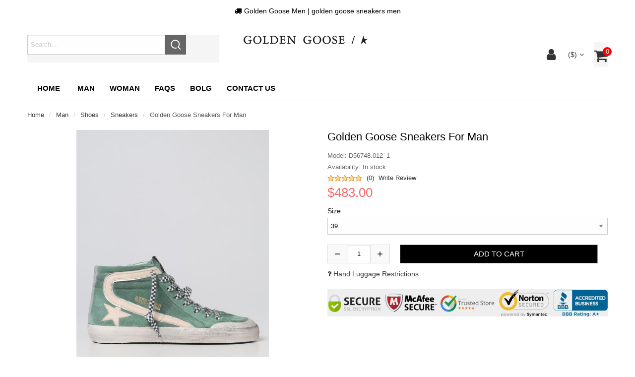

--- FILE ---
content_type: text/html; charset=utf-8
request_url: http://www.goldengoosesneakersmen.com/golden-goose-sneakers-for-man-p-130.html
body_size: 8802
content:
<!doctype html>
<html class="no-js" lang="en">
<head>
    <meta charset="utf-8"/>
    <meta http-equiv="x-ua-compatible" content="ie=edge">
    <meta name="viewport" content="width=device-width, initial-scale=1.0"/>
    <title>Golden Goose sneakers for man [D56748.012_1] - $483.00 : Golden Goose Sneakers Men</title>
    <meta http-equiv="Content-Type" content="text/html; charset=utf-8"/>
    <meta name="keywords" content="Golden Goose sneakers for man [D56748.012_1] woman man "/>
    <meta name="description" content="Golden Goose Sneakers Men Golden Goose sneakers for man [D56748.012_1] - Golden Goose Green sneakers for man GMF00211F00258635776 Composition: Bicolore Heel: 2 cm Designer code: GMF00211F00258635776 Giglio Code: D56748 "/>
    <meta http-equiv="imagetoolbar" content="no"/>
    <meta name="format-detection" content="telephone=no">
    
    
    <base href="http://www.goldengoosesneakersmen.com/"/>
            <link rel="canonical" href="http://www.goldengoosesneakersmen.com/sneakers-c-24_25_26/golden-goose-sneakers-for-man-p-130.html"/>
        
    <!--<link rel="stylesheet" type="text/css" href="//cdnjs.cloudflare.com/ajax/libs/foundation/6.4.1/css/foundation.min.css">-->
<script src="includes/templates/musheji_mobile/jscript/jquery.min.js"></script>
<link rel="stylesheet" href="css/font-awesome.css" type="text/css" charset="utf-8" />
<link rel="stylesheet" href="css/font-awesome.min.css" type="text/css" charset="utf-8" />
    <link rel="stylesheet" type="text/css" href="includes/templates/musheji_mobile/css/foundation.anim.min.css" />
<link rel="stylesheet" type="text/css" href="includes/templates/musheji_mobile/css/foundation.min.css" />
<link rel="stylesheet" type="text/css" href="includes/templates/musheji_mobile/css/style.css" />
<link rel="stylesheet" type="text/css" href="includes/templates/musheji_mobile/css/stylesheet_foottitle.css" />
<link rel="stylesheet" type="text/css" href="includes/templates/musheji_mobile/css/stylesheet_header.min.cart.css" />
<link rel="stylesheet" type="text/css" href="includes/templates/musheji_mobile/css/stylesheet_select_popup.css" />
<link rel="stylesheet" type="text/css" href="includes/templates/musheji_mobile/css/stylesheet_slider.css" />
<link rel="stylesheet" type="text/css" href="includes/templates/musheji_mobile/css/product_info.css" />

    <link rel="stylesheet" href="fonts.css" type="text/css" charset="utf-8" />

<link rel="stylesheet" type="text/css" href="includes/templates/musheji_mobile/css/gpe.css">

<script type="text/javascript" src="includes/templates/musheji_mobile/jscript/jquery/jquery.gpe.library.js"></script>
<script type="text/javascript">
<!--
$(function(){$("#smallImg img").mouseover(function(){$("#mainImg img").attr("src",$(this).attr("src"))});$("#smallImg a").mouseover(function(){$("#jqzoom").attr("href",$(this).attr("href"))});$("#scrollImg").jCarouselLite({btnNext:"#imgNext",btnPrev:"#imgPrev",circular:false,vertical:false,visible:3,speed:400,scroll:2,start:0});$("#jqzoom").jqzoom({position:"right",showEffect:"fadein",hideEffect:"fadeout",fadeinSpeed:"medium",fadeoutSpeed:"medium",preloadPosition:"center",zoomType:"standard",preloadText:"Loading zoom",showPreload:true,title:false,lens:false,imageOpacity:0.2,zoomWidth:0,zoomHeight:0,xOffset:10,yOffset:10});$("#mainImg a,#scrollImg a").lightBox({overlayBgColor:"#5A5A5A",txtImage:"Images:",txtOf:"/",imageLoading:'includes/templates/musheji_mobile/images/gpe/loading.gif',imageBtnPrev:'includes/templates/musheji_mobile/images/gpe/lightboxPrev.gif',imageBtnNext:'includes/templates/musheji_mobile/images/gpe/lightboxNext.gif',imageBtnClose:'includes/templates/musheji_mobile/images/gpe/lightboxClose.gif',imageBlank:'includes/templates/musheji_mobile/images/gpe/lightboxBlank.gif',keyToClose:"c",keyToPrev:"p",keyToNext:"n",overlayOpacity:0.8,containerBorderSize:10,containerResizeSpeed:400,fixedNavigation:false});});
//-->
</script><script charset="UTF-8" id="LA_COLLECT" src="//sdk.51.la/js-sdk-pro.min.js"></script>
<script>LA.init({id: "JPQSMPOzsprM64uq",ck: "JPQSMPOzsprM64uq"})</script>
</head>



<body id="productinfoBody">

<div class="off-canvas-wrapper">

    
    
          
    

    <div class="off-canvas-content" data-off-canvas-content>
    
     

        

  
<header>



<div class="mufbboxstop">
 <i class="fa fa-truck" aria-hidden="true"></i>Golden Goose Men</h1> | golden goose sneakers men</div>

  <div class="mu-topheader">
  
  
  <div class="mu-header-topbox">
  
  
  <div class="jsTrigger" id="btn_animBoxCart">
	<a class="mutopcart" href="http://www.goldengoosesneakersmen.com/shopping_cart.html"><i class="fa fa-shopping-cart" aria-hidden="true"></i><span class="cart_infos"> 0</span></a>
	<div id="animBoxCart"><center><img align="middle" src="images/az_loading.gif"></center></div>
	</div>
  
  <div class="mu-top-box-pc">
    
    
    <script type="text/javascript">
$(document).ready(function(){
   $('#mu-head-search-boxs-ico').click(function(){
      $('#mu-head-search-boxs').toggleClass('is-open');
   });
});
</script>
    
    
  
  
  
  
          				<div class="currency">
                <a href="#" id="currency_switcher">
&nbsp;($)<i class="fa fa-angle-down" aria-hidden="true"></i>
</a>                
                <div id="currPopup" class="popup popup-win hidden">
                <img class="close-pic float-right" src="includes/templates/musheji_mobile/images/close_pic.gif" alt="close" />
                  <ul class="list-popup">
                                        <li><a href="?&amp;currency=USD">US Dollar&nbsp;($)</a></li>
                                        <li><a href="?&amp;currency=EUR">Euro&nbsp;(&euro;)</a></li>
                                        <li><a href="?&amp;currency=GBP">GB Pound&nbsp;(&pound;)</a></li>
                                        <li><a href="?&amp;currency=CAD">Canadian Dollar&nbsp;(CA$)</a></li>
                                        <li><a href="?&amp;currency=AUD">Australian Dollar&nbsp;(AU$)</a></li>
                                        <li><a href="?&amp;currency=HKD">HKD&nbsp;(HK$)</a></li>
                                        <li><a href="?&amp;currency=JPY">JPY&nbsp;(¥)</a></li>
                                     </ul>
                </div>
                </div>
  


<div class="top-item">
				 <a id="menu_more" class="item-icon" href="#"><i class="fa fa-user" aria-hidden="true"></i></a>
                 <div id="menu_more_popup" class="popup popup-win hidden pull-right">
                 <img class="close-pic float-right" src="includes/templates/musheji_mobile/images/close_pic.gif" alt="close" />
					
                    <div class="navigation-nav">
                    <a rel="nofollow" href="https://www.goldengoosesneakersmen.com/index.php?main_page=login">Log In</a>
          <a href="http://www.goldengoosesneakersmen.com/create_account.html" rel="nofollow">Register</a>
                    <a rel="nofollow" href="https://www.goldengoosesneakersmen.com/index.php?main_page=account">My Account</a>
          <a rel="nofollow" href="http://www.goldengoosesneakersmen.com/shopping_cart.html">Shopping Cart</a>
          </div>
                    
                 </div>
                </div>




          
        <div class="clear"></div>
    </div>
     <div id="mu-head-search-boxs">
       <div id="navMainSearch"><form name="quick_find_header" action="http://www.goldengoosesneakersmen.com/index.php?main_page=advanced_search_result" method="get"><input type="hidden" name="main_page" value="advanced_search_result" /><input type="hidden" name="search_in_description" value="1" /><div class="search-header-input-group input-group"><input type="text" name="keyword"  class="input-group-field" placeholder="Search..." /><div class="input-group-button"><input type="submit" class="button" value=""></div></div></form></div>	
       <i class="fa fa-sort-up"></i>
       <div class="mu-head-search-pc">
      <div id="mu-head-search">
              <form name="quick_find_header" action="http://www.goldengoosesneakersmen.com/index.php?main_page=advanced_search_result" method="get"><input type="hidden" name="main_page" value="advanced_search_result" /><input type="hidden" name="search_in_description" value="1" /><input type="text" name="keyword" class="mu-search-header-input" value="Search..." onfocus="if (this.value == 'Search...') this.value = '';" onblur="if (this.value == '') this.value = 'Search...';" /><input type="submit" value="Search" class="musearbtn"><div class="clear"></div></form>              <div class="clear"></div>
            </div> </div>
    </div>
 
  
    <div id="logo"><a href="http://www.goldengoosesneakersmen.com/"><img alt="golden sneaker,golden goose men,mens golden goose,golden goose mens sale,golden goose sneakers men" title="Italian Golden Goose Sneakers For Men - Cheap Sale" src="includes/templates/musheji_mobile/images/logo.png" /></a></div>
    
    
    
    
    
    
    
    
    
    
     <div class="clear"></div>
    </div>
    
    
    
 <script type="text/javascript">
        var mt = 0;
        window.onload = function () {
            var mydiv = document.getElementById("mushejitaobaocom");
            var mt = mydiv.offsetTop;
            window.onscroll = function () {
                var t = document.documentElement.scrollTop || document.body.scrollTop;
                if (t > mt) {
                   
					document.getElementById('mushejitaobaocom').className='munavfixed'
                }
                else {
                   
					document.getElementById('mushejitaobaocom').className=''
                }
            }
        }
        
    </script>
    <div id="mushejitaobaocom">
    <div class="mupcnavboxs">
     <!--------------------------------------------------->
<div id="myslidemenu_2" class="jqueryslidemenu">







<ul>

<li class="mu_home"><a href="http://www.goldengoosesneakersmen.com/">Home</a></li>

         <li class="mu_nav_ico"><a href="http://www.goldengoosesneakersmen.com/man-c-24/"><span>man</span></a>
<ul>
<li><a href="http://www.goldengoosesneakersmen.com/accessories-c-24_34/">accessories</a></li>
<li><a href="http://www.goldengoosesneakersmen.com/bags-c-24_43/">bags</a></li>
<li><a href="http://www.goldengoosesneakersmen.com/clothing-c-24_27/">clothing</a></li>
<li><a href="http://www.goldengoosesneakersmen.com/shoes-c-24_25/">shoes</a></li>
</ul>
</li>
<li class="mu_nav_ico"><a href="http://www.goldengoosesneakersmen.com/woman-c-1/"><span>woman</span></a>
<ul>
<li><a href="http://www.goldengoosesneakersmen.com/accessories-c-1_7/">accessories</a></li>
<li><a href="http://www.goldengoosesneakersmen.com/bags-c-1_15/">bags</a></li>
<li><a href="http://www.goldengoosesneakersmen.com/clothing-c-1_4/">clothing</a></li>
<li><a href="http://www.goldengoosesneakersmen.com/shoes-c-1_2/">shoes</a></li>
</ul>
</li>

                    <li class="mu_nav_ico"><a href="http://www.goldengoosesneakersmen.com/faqs-ezp-17.html"><span>FAQs</span></a></li>
                    <li class="mu_nav_ico"><a href="http://www.goldengoosesneakersmen.com/bolg-ezp-38.html" target="_blank"><span>Bolg</span></a></li>
                    <li class="mu_nav_ico"><a href="http://www.goldengoosesneakersmen.com/contact_us.html"><span>Contact us</span></a></li>
        
<div class="clear"></div>
</ul>



</div>
<!------------------------------->



<div class="clear"></div>
</div>
 </div>
 
    
  </div>
  
  
    



    
</header>


        
<div class="mumin-boxs ">
                    <div id="navBreadCrumb" class="grid-container grid-container-padded">
               
                    <div class="navBreadCrumb-boxs">
                            <ul class="breadcrumbs">
                                <li>  <a href="http://www.goldengoosesneakersmen.com/">Home</a></li><li>
  <a href="http://www.goldengoosesneakersmen.com/man-c-24/">man</a></li><li>
  <a href="http://www.goldengoosesneakersmen.com/shoes-c-24_25/">shoes</a></li><li>
  <a href="http://www.goldengoosesneakersmen.com/sneakers-c-24_25_26/">sneakers</a></li><li>
Golden Goose sneakers for man
</li>
                            </ul>
                    </div>
               
            </div>
        
        <div class="grid-container grid-container-padded">

            <div id="mainWrapper" class="grid-x">
            
            
                
                <div class="small-12 cell">

                    <!-- bof upload alerts -->
                                        <!-- eof upload alerts -->

                    
<div  id="productGeneral">
  
  <div class="mu_info_topboxs">
  <div id="mu_info_left">

<!--bof Main Product Image -->
<div id="productMainImage" >
							<div class="imgBox">
			<div id="mainImg" class="leftDiv">
				<a id="jqzoom" href="images/all/D56748.012_1.jpg" title="Golden Goose sneakers for man"><img src="images/all/D56748.012_1.jpg" alt="Golden Goose sneakers for man" title=" Golden Goose sneakers for man " width="450" height="600" /></a>                <span class="muzoons"></span>
			</div>
							<div class="clear"></div>
						<div id="smallImg" class="scrollLevel">
								<div class="clear"></div>
			</div>
			<div class="clear"></div>
		</div>
	</div><!--eof Main Product Image-->


<!--bof Additional Product Images -->
<!--eof Additional Product Images -->
<div class="clear"></div>



</div>
  
  <div class="mu-info-rt-boxs">
  <!--bof Form start--> 
  <form name="cart_quantity" action="http://www.goldengoosesneakersmen.com/sneakers-c-24_25_26/golden-goose-sneakers-for-man-p-130.html?number_of_uploads=0&amp;action=add_product" method="post" enctype="multipart/form-data"><input type="hidden" name="securityToken" value="4ef45a05a23fd2416217b4861ff3e80a" />
 
  <!--eof Form start-->
  <div class="mucenterColumn">
        
    <!--bof Prev/Next top position -->
        <!--eof Prev/Next top position-->
    
    <div class="clear"></div>
    
    <!--bof Product Name-->
    <h1 id="productName" class="productGeneral">Golden Goose sneakers for man</h1>
    <!--eof Product Name--> 
    
    <!--bof Product details list  -->
        <ul id="productDetailsList" >
      <li><span class="product-info-label">Model: </span>D56748.012_1</li>
      <li class="in-stock">Availability:<span> In stock</span></li>
      <li class="mu_info_review_top_l">
 <img src="includes/templates/musheji_mobile/images/stars_5.gif" /> <spap><a href="http://www.goldengoosesneakersmen.com/sneakers-c-24_25_26/golden-goose-sneakers-for-man-p-130.html#customer-reviews">(0)</a></span>        
        <a href="http://www.goldengoosesneakersmen.com/sneakers-c-24_25_26/golden-goose-sneakers-for-man-p-130.html#customer-reviews">Write Review</a> </li>
    </ul>
        <!--eof Product details list --> 
    
    <!--bof Product Price block -->
    <div id="productPrices">
      <span class="productBasePrice">$483.00</span>    </div>
    <!--eof Product Price block --> 
    
   
    
  </div>
  <div class="mumbattbox"> 
    
    <!--bof Attributes Module -->
        <div id="productAttributes">


<div class="wrapperAttribsOptions" id="drp-attrib-1">

    <fieldset class="large-6 columns">
        <legend><label class="attribsSelect" for="attrib-1">Size</label></legend>
        <ul class="menu vertical">
        
<select name="id[1]" id="attrib-1">
  <option value="4">39</option>
  <option value="5">40</option>
  <option value="6">41</option>
  <option value="7">42</option>
  <option value="16">43</option>
  <option value="8">44</option>
  <option value="17">45</option>
  <option value="9">46</option>
  <option value="18">47</option>
  <option value="19">48</option>
</select>

        </ul>
    </fieldset>

</div>




    <div class="grid-x">

    </div>




</div>        <!--eof Attributes Module --> 
    
    <script>   
$(function(){   
    var t = $("#text_box");   
    $("#add").click(function(){        
        t.val(parseInt(t.val())+1)   
        if (parseInt(t.val())!=1){   
            $('#min').attr('disabled',false);   
        }   
           
    })     
    $("#min").click(function(){   
        t.val(parseInt(t.val())-1)   
        if (parseInt(t.val())==1){   
            $('#min').attr('disabled',true);   
        }   
        if(parseInt(t.val())==0){   
            alert("Quantity can not be less than 1 !");   
            t.val(parseInt(t.val())+1)   
        }   
           
    })   
  
})   
</script>  
    <!--bof Add to Cart Box -->
                <div id="cartAdd">
      <div class="mu_qtybox"><input id="min" name="" type="button" value="-" /><input id="text_box"  type="text" name="cart_quantity" value="1" maxlength="6" size="4" /><input id="add" name="" type="button" value="+" /><div class="clear"></div></div><div class="mu_qtybox_btn"><input type="hidden" name="products_id" value="130" /><input class="cssButton submit_button button  button_in_cart" onmouseover="this.className='cssButtonHover  button_in_cart button_in_cartHover'" onmouseout="this.className='cssButton submit_button button  button_in_cart'" type="submit" value="Add to Cart" /></div>            
       <div class="clear"></div>     
    </div>
            <!--eof Add to Cart Box--> 
  </div>
  
  <div class="muhandlu"><a rel="nofollow" href="http://www.goldengoosesneakersmen.com/-ezp-33.html"><i class="fa fa-question" aria-hidden="true"></i> Hand luggage restrictions</a></div>
  
  <div class="musharebox">
<!-- AddThis Button BEGIN -->
<div class="addthis_toolbox addthis_default_style ">
<a class="addthis_button_preferred_1"></a>
<a class="addthis_button_preferred_2"></a>
<a class="addthis_button_preferred_3"></a>
<a class="addthis_button_preferred_4"></a>
<a class="addthis_button_compact"></a>
<a class="addthis_counter addthis_bubble_style"></a>
</div>
<script type="text/javascript" src="http://s7.addthis.com/js/300/addthis_widget.js#pubid=xa-50b3277b1645b7dd"></script>
<!-- AddThis Button END -->
</div>
  
  <div class="clear"></div>
  
  <!--bof Form close-->
  </form>
  <!--bof Form close--> 
  
  
   <div class="muinfopays"><img src="includes/templates/musheji_mobile/images/credit_cart.png" /></div>
  
  
  
  </div>
  <div class="clear"></div>
 </div> 
 
     
<script type="text/javascript">
function nTabs(thisObj,Num){
if(thisObj.className == "active")return;
var tabObj = thisObj.parentNode.id;
var tabList = document.getElementById(tabObj).getElementsByTagName("li");
for(i=0; i <tabList.length; i++)
{
if (i == Num)
{
   thisObj.className = "active";
      document.getElementById(tabObj+"_Content"+i).style.display = "block";
}else{
   tabList[i].className = "normal";
   document.getElementById(tabObj+"_Content"+i).style.display = "none";
}
}
}
</script>

<div class="nTab">
   <a name="customer-reviews"></a>
    <div class="TabTitle">
      <ul id="myTab1">
        <li class="active" onclick="nTabs(this,0);">Description</li>
        <li class="normal" onclick="nTabs(this,1);">Reviews</li>
        <li class="normal" onclick="nTabs(this,2);">Shipping & Returns</li>
      </ul>
    </div>
    
    <div class="TabContent">
      <div id="myTab1_Content0">
	  		<!--bof Product description -->
								<div id="productDescription" class="productGeneral biggerText">Golden Goose Green sneakers for man GMF00211F00258635776<br> Composition: Bicolore<br> Heel: 2 cm<br> <br> Designer code: GMF00211F00258635776<br /> Giglio Code: D56748</div>
							<!--eof Product description -->
            
	  </div>
	  
      <div id="myTab1_Content1" class="none">
	  		<!--www.musheji.com-->

	<!-- bof: productininfoReviews-->
	<div class="productininfoReviews">
  
  
</div>
<!-- ef: productininfoReviews-->
<div class="centerColumn" id="reviewsWrite">

<div class="centerColumnMain">
<form name="product_reviews_write" action="https://www.goldengoosesneakersmen.com/index.php?main_page=product_reviews_write&amp;action=process&amp;products_id=130" method="post" onsubmit="return checkForm(product_reviews_write);"><input type="hidden" name="securityToken" value="4ef45a05a23fd2416217b4861ff3e80a" />









<div id="reviewsWriteReviewsRate" class="center">Choose a ranking for this item. 1 star is the worst and 5 stars is the best.</div>

<div class="ratingRow">
<input type="radio" name="rating" value="1" id="rating-1" /><label class="" for="rating-1"><img src="includes/templates/musheji_mobile/images/stars_1_small.gif" alt="One Star" title=" One Star " width="70" height="13" /></label>  <br />

<input type="radio" name="rating" value="2" id="rating-2" /><label class="" for="rating-2"><img src="includes/templates/musheji_mobile/images/stars_2_small.gif" alt="Two Stars" title=" Two Stars " width="70" height="13" /></label><br />

<input type="radio" name="rating" value="3" id="rating-3" /><label class="" for="rating-3"><img src="includes/templates/musheji_mobile/images/stars_3_small.gif" alt="Three Stars" title=" Three Stars " width="70" height="13" /></label><br />

<input type="radio" name="rating" value="4" id="rating-4" /><label class="" for="rating-4"><img src="includes/templates/musheji_mobile/images/stars_4_small.gif" alt="Four Stars" title=" Four Stars " width="70" height="13" /></label><br />

<input type="radio" name="rating" value="5" id="rating-5" /><label class="" for="rating-5"><img src="includes/templates/musheji_mobile/images/stars_5_small.gif" alt="Five Stars" title=" Five Stars " width="70" height="13" /></label></div>

<label id="textAreaReviews" for="review-text">Please tell us what you think and share your opinions with others. Be sure to focus your comments on the product.</label>
<textarea name="review_text" cols="60" rows="5" id="review-text"></textarea><div style="clear:both; padding:5px 0 0 0;"></div>
<label for="your-name">Your Name:<span class="alert">*</span></label>
<input type="text" name="yourname" id="your-name" />
    <div class="buttonRow"><input class="cssButton submit_button button  button_submit" onmouseover="this.className='cssButtonHover  button_submit button_submitHover'" onmouseout="this.className='cssButton submit_button button  button_submit'" type="submit" value="Submit the Information" /></div>
<div class="clear"></div>

<div class="notice" id="reviewsWriteReviewsNotice"><strong>NOTE:</strong>  HTML tags are not allowed.<br><strong>NOTE:</strong>  Reviews require prior approval before they will be displayed</div>
</form>
<div style=" clear:both;"></div>
</div>

</div>
	  </div>
      
       <div id="myTab1_Content2" class="none">
          <p><span class="shippingin">* Delivery Time.</span><br />
We need 2 - 4 days to process your order before shipping. The delivery time for US, European countries the delivery will take 15- 20 days.<br />
<span class="shippingin">* Tracking information.</span><br />
After we ship package, customer receive automatic email with tracking details.<br />
<span class="shippingin">* Lost Package Policy.</span><br />
If a package did not arrive in 5 weeks after the shipping date, then this package is treated as Lost. In this case a new package will be shipped to the customer provided we are able to give the same items as those purchased by the customer. If we are not able to provide the same items to substitute the lost ones we will either propose to the customer similar items or refund their cost as it will be mutually agree with the customer. If one or more items neither the same nor similar are available to be shipped, the customer can request to cancel the order entirely, thus the total cost of the order including shipping and handling cost will be fully refunded.</p>

<p>&nbsp;</p> 
       </div>
       
       
       
      <div class="clear"></div>
    </div>
</div>

 
 
  <div class="mumbsimilar">
    <h2 class="centerBoxHeading">Recommended products</h2>
    <div  id="similar_product">
   
  
    
         <div class=" mumobilenewlist musimilist0">
    <div class="musheji_box">
    
<div class="musheji_img">
    <a href="http://www.goldengoosesneakersmen.com/sneakers-c-24_25_26/golden-goose-sneakers-for-man-p-177.html"><img src="images/all/D81940.002_1.jpg" alt="Golden Goose sneakers for man" title=" Golden Goose sneakers for man " width="270" height="360" /></a></div>
    <div class="musheji_bottom">
<ul>
<li class="musheji_name"><a href="http://www.goldengoosesneakersmen.com/sneakers-c-24_25_26/golden-goose-sneakers-for-man-p-177.html">Golden Goose sneakers for man</a></li><li class="musheji_price"><span class="productBasePrice">$488.29</span></li>
    </ul></div></div></div>
         <div class=" mumobilenewlist musimilist1">
    <div class="musheji_box">
    
<div class="musheji_img">
    <a href="http://www.goldengoosesneakersmen.com/sneakers-c-24_25_26/golden-goose-sneakers-for-man-p-552.html"><img src="images/all/D39552.002_1.jpg" alt="Golden Goose sneakers for man" title=" Golden Goose sneakers for man " width="270" height="360" /></a></div>
    <div class="musheji_bottom">
<ul>
<li class="musheji_name"><a href="http://www.goldengoosesneakersmen.com/sneakers-c-24_25_26/golden-goose-sneakers-for-man-p-552.html">Golden Goose sneakers for man</a></li><li class="musheji_price"><span class="productBasePrice">$504.21</span></li>
    </ul></div></div></div>
         <div class=" mumobilenewlist musimilist2">
    <div class="musheji_box">
    
<div class="musheji_img">
    <a href="http://www.goldengoosesneakersmen.com/sneakers-c-24_25_26/golden-goose-sneakers-for-man-p-453.html"><img src="images/all/d55364.001_1.jpg" alt="Golden Goose sneakers for man" title=" Golden Goose sneakers for man " width="270" height="360" /></a></div>
    <div class="musheji_bottom">
<ul>
<li class="musheji_name"><a href="http://www.goldengoosesneakersmen.com/sneakers-c-24_25_26/golden-goose-sneakers-for-man-p-453.html">Golden Goose sneakers for man</a></li><li class="musheji_price"><span class="productBasePrice">$419.29</span></li>
    </ul></div></div></div>
         <div class=" mumobilenewlist musimilist3">
    <div class="musheji_box">
    
<div class="musheji_img">
    <a href="http://www.goldengoosesneakersmen.com/sneakers-c-24_25_26/golden-goose-sneakers-for-man-p-439.html"><img src="images/all/D31325.061_1.jpg" alt="Golden Goose sneakers for man" title=" Golden Goose sneakers for man " width="270" height="360" /></a></div>
    <div class="musheji_bottom">
<ul>
<li class="musheji_name"><a href="http://www.goldengoosesneakersmen.com/sneakers-c-24_25_26/golden-goose-sneakers-for-man-p-439.html">Golden Goose sneakers for man</a></li><li class="musheji_price"><span class="productBasePrice">$461.76</span></li>
    </ul></div></div></div>
         <div class=" mumobilenewlist musimilist4">
    <div class="musheji_box">
    
<div class="musheji_img">
    <a href="http://www.goldengoosesneakersmen.com/sneakers-c-24_25_26/golden-goose-sneakers-for-man-p-174.html"><img src="images/all/D88251.001_1.jpg" alt="Golden Goose sneakers for man" title=" Golden Goose sneakers for man " width="270" height="360" /></a></div>
    <div class="musheji_bottom">
<ul>
<li class="musheji_name"><a href="http://www.goldengoosesneakersmen.com/sneakers-c-24_25_26/golden-goose-sneakers-for-man-p-174.html">Golden Goose sneakers for man</a></li><li class="musheji_price"><span class="productBasePrice">$483.00</span></li>
    </ul></div></div></div>
         <div class=" mumobilenewlist musimilist5">
    <div class="musheji_box">
    
<div class="musheji_img">
    <a href="http://www.goldengoosesneakersmen.com/sneakers-c-24_25_26/golden-goose-sneakers-for-man-p-460.html"><img src="images/all/D46315.001_1.jpg" alt="Golden Goose sneakers for man" title=" Golden Goose sneakers for man " width="270" height="360" /></a></div>
    <div class="musheji_bottom">
<ul>
<li class="musheji_name"><a href="http://www.goldengoosesneakersmen.com/sneakers-c-24_25_26/golden-goose-sneakers-for-man-p-460.html">Golden Goose sneakers for man</a></li><li class="musheji_price"><span class="productBasePrice">$573.21</span></li>
    </ul></div></div></div>
         <div class=" mumobilenewlist musimilist6">
    <div class="musheji_box">
    
<div class="musheji_img">
    <a href="http://www.goldengoosesneakersmen.com/sneakers-c-24_25_26/golden-goose-sneakers-for-man-p-434.html"><img src="images/all/366885.001_1.jpg" alt="Golden Goose sneakers for man" title=" Golden Goose sneakers for man " width="270" height="360" /></a></div>
    <div class="musheji_bottom">
<ul>
<li class="musheji_name"><a href="http://www.goldengoosesneakersmen.com/sneakers-c-24_25_26/golden-goose-sneakers-for-man-p-434.html">Golden Goose sneakers for man</a></li><li class="musheji_price"><span class="productBasePrice">$461.76</span></li>
    </ul></div></div></div>
         <div class=" mumobilenewlist musimilist7">
    <div class="musheji_box">
    
<div class="musheji_img">
    <a href="http://www.goldengoosesneakersmen.com/sneakers-c-24_25_26/golden-goose-sneakers-for-man-p-386.html"><img src="images/all/D24668.002_1.jpg" alt="Golden Goose sneakers for man" title=" Golden Goose sneakers for man " width="270" height="360" /></a></div>
    <div class="musheji_bottom">
<ul>
<li class="musheji_name"><a href="http://www.goldengoosesneakersmen.com/sneakers-c-24_25_26/golden-goose-sneakers-for-man-p-386.html">Golden Goose sneakers for man</a></li><li class="musheji_price"><span class="productBasePrice">$461.76</span></li>
    </ul></div></div></div>
        <div class="clear"></div>
   
    </div>  </div>
</div>


                </div>
                

        </div>


    </div>
    </div>

    

    <footer>
    
    <div id="mufooter">
    
    
    
  <div class="mu-mufooter"> 
  <script type="text/javascript">
$(function(){
	$(".subNav").click(function(){
		$(this).toggleClass("currentDd").siblings(".subNav").removeClass("currentDd");
		$(this).toggleClass("currentDt").siblings(".subNav").removeClass("currentDt");
		$(this).next(".navContent").slideToggle(300).siblings(".navContent").slideUp(500);
	})	
})
</script>
  
    <div class="subNavBox" id="subnav-foot">
    
<!--      <div class="mufootercols">
      <div class="subNav">WHAT'S IN STORE</div>
      <ul class="navContent" style="display: none;">
        
       
<li><a href="personalized.html">Personalized Jewelry</a></li>
<li><a href="bracelets.html">Bracelets</a></li>
<li><a href="personalized-rings.html">Personalized Rings</a></li>
<li><a href="necklaces.html">Necklaces</a></li>
      </ul>
      </div> -->
      
      <div class="mufootercols">


      </ul>
      </div>

           <div class="mufootercols">
   <!--     <div class="subNav">Company Information</div>
      <ul class="navContent" style="display: none;">
<div style="color:#555; margin-bottom:5px;font-size:14px;" id="text-slogan-2"></div>
-->
      </ul>
      </div>
	  
      <div class="mufootercols">
      <div class="subNav">INFORMATION</div>
      <ul class="navContent" style="display: none;">
        
<li><a href="http://www.goldengoosesneakersmen.com/-ezp-22.html">Shipping & Returns</a></li>
<li><a href="http://www.goldengoosesneakersmen.com/-ezp-24.html">Privacy Notice</a></li>
<li> <a rel="nofollow" href="http://www.goldengoosesneakersmen.com/contact_us.html">Contact Us</a> </li>
<li> <a rel="nofollow" href="http://www.goldengoosesneakersmen.com/site_map.html">site map</a> </li>

      </ul>
      </div>
      
      
      
      <div class="mufootercols">
      <div class="subNav">My Account</div>
      <ul class="navContent" style="display: none;">
        <li><a rel="nofollow" href="https://www.goldengoosesneakersmen.com/index.php?main_page=login">Log In</a></li>
        <li><a rel="nofollow" href="https://www.goldengoosesneakersmen.com/index.php?main_page=account">My Account</a></li>
        <li><a rel="nofollow" href="http://www.goldengoosesneakersmen.com/index.php?main_page=account_history">My Order</a></li>
        <li><a rel="nofollow" href="http://www.goldengoosesneakersmen.com/shopping_cart.html">Shopping Cart</a></li>


      </ul>
      </div>
      <div class="mufootercols">
      <div class="subNav">LIKE US</div>
      <ul class="navContent" style="display: none;">
	  
     <a href="https://www.youtube.com/"><i class="fa fa-youtube-play fa-lg" aria-hidden="true"></i> </a>
      <a href="https://www.facebook.com/"><i class="fa fa-facebook fa-lg" aria-hidden="true"></i> </a>
	 <a href="https://www.instagram.com/"><i class="fa fa-instagram fa-lg" aria-hidden="true"></i> </a>
	  <a href="https://twitter.com/"><i class="fa fa-twitter fa-lg" aria-hidden="true"></i> </a>
	  <a href="https://vimeo.com/"><i class="fa fa-vimeo fa-lg" aria-hidden="true"></i> </a>
	  	  <a href="https://www.pinterest.com/"><i class="fa fa-pinterest fa-lg" aria-hidden="true"></i> </a>
      </ul>
      </div>
       
      <div class="clear"></div>
    </div>
  </div>
  
  <div class="copyrightbox-main">
  <div class="copyrightbox-main-boxs">
  <div class="mumucopyrightbox">Copyright &copy; 2026 <a href="http://www.goldengoosesneakersmen.com/index.php?main_page=index" target="_blank">Golden Goose Sneakers Men</a> All Rights Reserved. </div>
  <div class="mufoot-pay"><img alt="payment" title="payment" src="includes/templates/musheji_mobile/images/payment_icons.png" /></div>
   <div class="clear"></div>
  </div>
  </div>
  </div>
  
  <script type="text/javascript">   
    function gotoTop(min_height){   
        var gotoTop_html = '<div id="gotoTop"></div>';   
        $("#mufooter").append(gotoTop_html);   
        $("#gotoTop").click(   
            function(){$('html,body').animate({scrollTop:0},700);   
        }).hover(   
            function(){$(this).addClass("hover");},   
            function(){$(this).removeClass("hover");   
        });   
        min_height ? min_height = min_height : min_height = 600;   
        $(window).scroll(function(){    
            var s = $(window).scrollTop();   
            if( s > min_height){   
                $("#gotoTop").fadeIn(100);   
            }else{   
                $("#gotoTop").fadeOut(200);   
            };   
        });   
    };   
    gotoTop();   
    </script>
  
</footer>

    
<div style="display:none"><script type="text/javascript" src="//js.users.51.la/21593959.js"></script></div>

  
</div>







    <script>window.jQuery || document.write(unescape('%3Cscript src="//code.jquery.com/jquery-1.12.0.min.js"%3E%3C/script%3E'));</script>
    <script>window.jQuery || document.write(unescape('%3Cscript src="includes/templates/musheji_mobile/jscript/jquery.min.js"%3E%3C/script%3E'));</script>

<script src="includes/templates/musheji_mobile/jscript/foundation.min.js"></script>
<script src="includes/templates/musheji_mobile/jscript/foundation.what-input.js"></script>
<script src="includes/templates/musheji_mobile/jscript/jscript_jquery.cycle.js"></script>
<script src="includes/templates/musheji_mobile/jscript/jscript_menu_conf.js"></script>
<script src="includes/templates/musheji_mobile/jscript/jscript_muencss.js"></script>
<script src="includes/templates/musheji_mobile/jscript/jscript_slider.js"></script>
<script src="includes/modules/pages/product_info/jscript_textarea_counter.js"></script>
<script>
    $(document).foundation();

    
    $(document).on('open.zf.reveal', "#shipping-estimator", function (e) {
        var $modal = $(this);
        var ajax_url = $modal.data("ajax-url");
        if (ajax_url) {
            $modal.html("Loading...");
            $.ajax(ajax_url).done(function (response) {
                $modal.html(response);
            });
        }
    });


    $('.clip-filename').text( function(i,txt) {
        return txt.replace(/[0-9]+/, '').replace('.mp3', '');
    });

    $(document).on('open.zf.reveal', '#info-shopping-cart', function (e) {
        var $modal = $(this);
        var ajax_url = $modal.data("ajax-url");
        if (ajax_url) {
            $modal.html("Loading...");
            $.ajax(ajax_url).done(function (response) {
                $modal.html(response);
            });
        }
    });

    $(document).on('open.zf.reveal', '#popup-search-help', function (e) {
        var $modal = $(this);
        var ajax_url = $modal.data("ajax-url");
        if (ajax_url) {
            $modal.html("Loading...");
            $.ajax(ajax_url).done(function (response) {
                $modal.html(response);
            });
        }
    });

    
</script>
<script type="text/javascript"><!--
$(function(){ 
	  var globals = {
            az_cart_fetch_file:		"zen_az_fetch.php?",
			az_cart_fetch: 			false,
            az_loading_image: 		'<center><img src="images/az_loading.gif" align="center" /></center>',
			az_cart_opacity: 		0.9,
			az_box_status: 			false,
			az_timer: 				"",
        };
	  $("#animBoxCart").html(globals.az_loading_image);
	  $("#btn_animBoxCart").hover(					
					function(){						
						if(globals.az_cart_fetch == false){
							retrievecart();							
						}
						clearTimeout(globals.az_timer);
						animatedbox("show");	   					
	 				},
					function(){							
	   					globals.az_timer = setTimeout('animatedbox("hide")',400);
	 				}
		);	  
	  $("#animBoxCart").hover(					
					function(){clearTimeout(globals.az_timer);animatedbox("show");},
					function(){globals.az_timer = setTimeout('animatedbox("hide")',400);
	 				}
		);	  
	  animatedbox = function(action){	
	  		if(action=="show") $("#animBoxCart").animate({height: "show", opacity: "show"}).animate({opacity:globals.az_cart_opacity});	
			else $("#animBoxCart").animate({height: "hide", opacity: "hide"});
	  }
	  retrievecart = function(){
		  $.ajax({
				url: globals.az_cart_fetch_file,
				success: function(returned_data){
						parsedata(returned_data);						
						globals.az_cart_fetch = true;
					}
				});
	  }
	  parsedata = function(result){		  
		  $("#animBoxCart").html(result);	
	  }
 });
//--></script>
<script type="text/javascript"><!--
function popupWindow(url) {
  window.open(url,'popupWindow','toolbar=no,location=no,directories=no,status=no,menubar=no,scrollbars=no,resizable=yes,copyhistory=no,width=100,height=100,screenX=150,screenY=150,top=150,left=150')
}
function popupWindowPrice(url) {
  window.open(url,'popupWindow','toolbar=no,location=no,directories=no,status=no,menubar=no,scrollbars=yes,resizable=yes,copyhistory=no,width=600,height=400,screenX=150,screenY=150,top=150,left=150')
}
//--></script>
</div>
</body></html>


--- FILE ---
content_type: text/javascript
request_url: http://www.goldengoosesneakersmen.com/includes/templates/musheji_mobile/jscript/jscript_menu_conf.js
body_size: 752
content:
        function mainmenu(){
            $(" .dynamic_menu div ").hover(function(){
            $(this).find('div:first:hidden').show();
            },function(){
                $(this).find('div:first').css({display: "none"});
            });
        }
        function hidePopups(actpopup, keep_active){
            $('.popup').each(function() { 
                if ($(this).attr('id') != actpopup){
                    $(this).hide(); 
                }
            });
			if (!keep_active) {
            	$('.tm-catalog').removeClass('tab-active');
	            $('.tm-cart').removeClass('tab-active');
			}
        }        


        function mainmenu(){
            $(" .dynamic_menu div ").hover(function(){
            $(this).find('div:first:hidden').show();
            },function(){
                $(this).find('div:first').css({display: "none"});
            });
        }
        function hidePopups(actpopup, keep_active){
            $('.popup').each(function() { 
                if ($(this).attr('id') != actpopup){
                    $(this).hide(); 
                }
            });
			if (!keep_active) {
            	$('.tm-catalog').removeClass('tab-active');
	            $('.tm-cart').removeClass('tab-active');
			}
        }        
$(document).ready(function() {
//Currency switcher
		$("#currency_switcher").click(function(){
            hidePopups("currPopup");
            $("#currPopup").toggle();
            return false;
        });
//Language switcher        
        $("#language_switcher").click(function(){
            hidePopups("langPopup");
            $("#langPopup").toggle();
            return false;
        });
//more
        $("#menu_more").click(function(){
            hidePopups("menu_more_popup");
            $("#menu_more_popup").toggle();
            return false;
        });
//catalog                
        $("#catalog").click(function(){
            $('.tm-cart').removeClass('tab-active');
            hidePopups("categoriesPopup", true);
            $(".tm-catalog").toggleClass("tab-active");
            $("#categoriesPopup").toggle();
            return false;
        });
		
		
		$("#tm-searchboxs").click(function(){
           $('.tm-search').removeClass('tab-active');
            hidePopups("musearchboxs", true);
            $(".tm-search").toggleClass("tab-active");
            $("#musearchboxs").toggle();
            return false;
        });
		
		
		$("#muhome_icon").click(function(){
           $('.mu_home_ico').removeClass('tab-active');
            hidePopups("muhome_popup", true);
            $(".mu_home_ico").toggleClass("tab-active");
            $("#muhome_popup").toggle();
            return false;
        });


		$("#cart_icon").click(function(){
            $('.tm-catalog').removeClass('tab-active');
            hidePopups("cart_popup", true);
            $(".tm-cart").toggleClass("tab-active");
            $("#cart_popup").toggle();
            return false;
        });

        mainmenu();

        $('.popup').click(function(e) {
            e.stopPropagation();
        });
        $(document).click(function() {
            $('.popup').hide();
            $('.tm-catalog').removeClass('tab-active');
            $('.tm-cart').removeClass('tab-active');
        }); 
        $(".close-pic").click(function(){
            $('.popup').hide();
        }); 
});
$(window).load(function() {
	$('.flexslider').flexslider({
  	  animation: "slide", 
	  animationSpeed: 300,
	  slideshowSpeed: 3000,
	  start: function(){ $(".flex-control-nav ").show(); }
  });
});

$(window).resize(function() {
	$('.flexslider').flexslider({
  	  animation: "slide", 
	});

});
